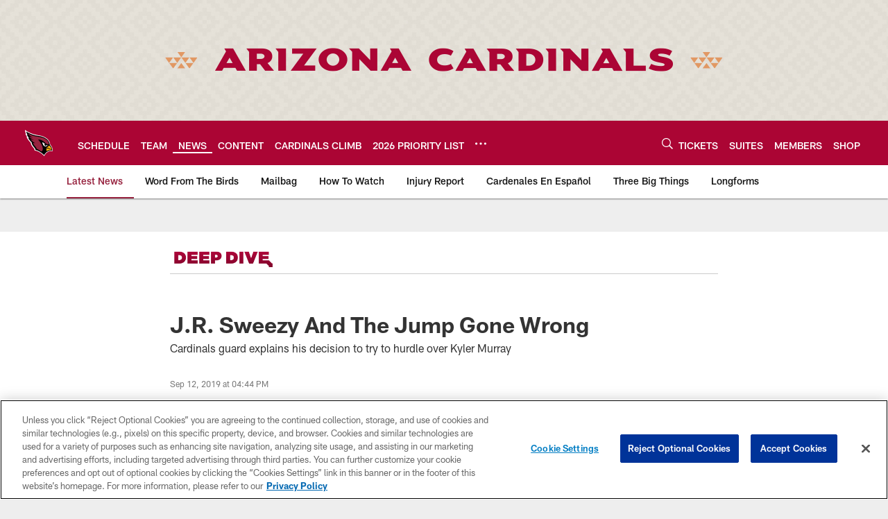

--- FILE ---
content_type: text/html; charset=utf-8
request_url: https://www.google.com/recaptcha/api2/aframe
body_size: 266
content:
<!DOCTYPE HTML><html><head><meta http-equiv="content-type" content="text/html; charset=UTF-8"></head><body><script nonce="tfNAcLuO88QSU-cXuHXwFg">/** Anti-fraud and anti-abuse applications only. See google.com/recaptcha */ try{var clients={'sodar':'https://pagead2.googlesyndication.com/pagead/sodar?'};window.addEventListener("message",function(a){try{if(a.source===window.parent){var b=JSON.parse(a.data);var c=clients[b['id']];if(c){var d=document.createElement('img');d.src=c+b['params']+'&rc='+(localStorage.getItem("rc::a")?sessionStorage.getItem("rc::b"):"");window.document.body.appendChild(d);sessionStorage.setItem("rc::e",parseInt(sessionStorage.getItem("rc::e")||0)+1);localStorage.setItem("rc::h",'1769012105106');}}}catch(b){}});window.parent.postMessage("_grecaptcha_ready", "*");}catch(b){}</script></body></html>

--- FILE ---
content_type: text/javascript; charset=utf-8
request_url: https://auth-id.azcardinals.com/accounts.webSdkBootstrap?apiKey=4_8OGO88D_MaMZVCr4gy95kg&pageURL=https%3A%2F%2Fwww.azcardinals.com%2Fnews%2Fj-r-sweezy-and-the-jump-gone-wrong&sdk=js_latest&sdkBuild=18435&format=json
body_size: 425
content:
{
  "callId": "019be1567b2e77bc8eabae263c165d8a",
  "errorCode": 0,
  "apiVersion": 2,
  "statusCode": 200,
  "statusReason": "OK",
  "time": "2026-01-21T16:14:59.905Z",
  "hasGmid": "ver4"
}